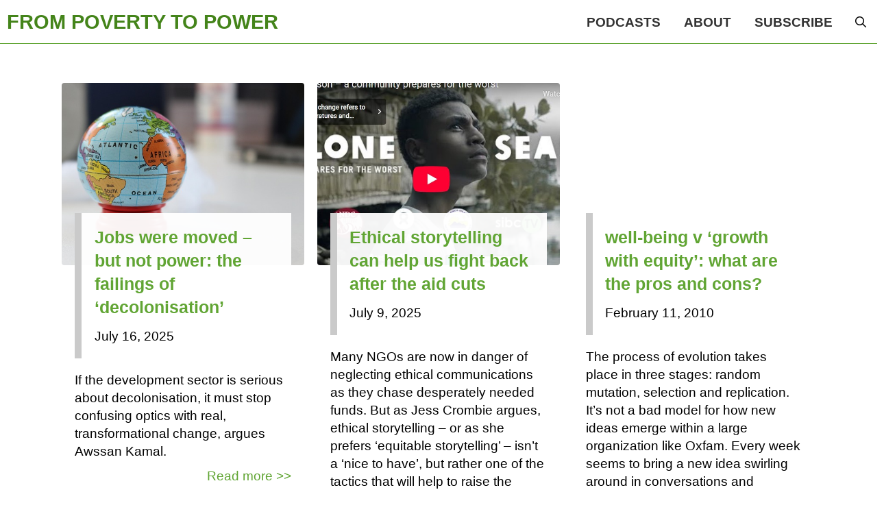

--- FILE ---
content_type: text/html; charset=UTF-8
request_url: https://frompoverty.oxfam.org.uk/tag/equity/
body_size: 75145
content:
<!DOCTYPE html>
<html class="no-js" lang="en-GB">
<head>
<meta charset="UTF-8">
<meta name="viewport" content="width=device-width, initial-scale=1.0">
<link rel="pingback" href="https://frompoverty.oxfam.org.uk/xmlrpc.php">
<title>equity | From Poverty to Power</title>
<meta name='robots' content='max-image-preview:large' />
	<style>img:is([sizes="auto" i], [sizes^="auto," i]) { contain-intrinsic-size: 3000px 1500px }</style>
	<link rel="alternate" type="application/rss+xml" title="From Poverty to Power &raquo; Feed" href="https://frompoverty.oxfam.org.uk/feed/" />
<link rel="alternate" type="application/rss+xml" title="From Poverty to Power &raquo; Comments Feed" href="https://frompoverty.oxfam.org.uk/comments/feed/" />
<link rel="alternate" type="application/rss+xml" title="From Poverty to Power &raquo; equity Tag Feed" href="https://frompoverty.oxfam.org.uk/tag/equity/feed/" />
<script type="text/javascript">
/* <![CDATA[ */
window._wpemojiSettings = {"baseUrl":"https:\/\/s.w.org\/images\/core\/emoji\/16.0.1\/72x72\/","ext":".png","svgUrl":"https:\/\/s.w.org\/images\/core\/emoji\/16.0.1\/svg\/","svgExt":".svg","source":{"concatemoji":"https:\/\/frompoverty.oxfam.org.uk\/wp-includes\/js\/wp-emoji-release.min.js?ver=f595371340da818d724901a3de26565b"}};
/*! This file is auto-generated */
!function(s,n){var o,i,e;function c(e){try{var t={supportTests:e,timestamp:(new Date).valueOf()};sessionStorage.setItem(o,JSON.stringify(t))}catch(e){}}function p(e,t,n){e.clearRect(0,0,e.canvas.width,e.canvas.height),e.fillText(t,0,0);var t=new Uint32Array(e.getImageData(0,0,e.canvas.width,e.canvas.height).data),a=(e.clearRect(0,0,e.canvas.width,e.canvas.height),e.fillText(n,0,0),new Uint32Array(e.getImageData(0,0,e.canvas.width,e.canvas.height).data));return t.every(function(e,t){return e===a[t]})}function u(e,t){e.clearRect(0,0,e.canvas.width,e.canvas.height),e.fillText(t,0,0);for(var n=e.getImageData(16,16,1,1),a=0;a<n.data.length;a++)if(0!==n.data[a])return!1;return!0}function f(e,t,n,a){switch(t){case"flag":return n(e,"\ud83c\udff3\ufe0f\u200d\u26a7\ufe0f","\ud83c\udff3\ufe0f\u200b\u26a7\ufe0f")?!1:!n(e,"\ud83c\udde8\ud83c\uddf6","\ud83c\udde8\u200b\ud83c\uddf6")&&!n(e,"\ud83c\udff4\udb40\udc67\udb40\udc62\udb40\udc65\udb40\udc6e\udb40\udc67\udb40\udc7f","\ud83c\udff4\u200b\udb40\udc67\u200b\udb40\udc62\u200b\udb40\udc65\u200b\udb40\udc6e\u200b\udb40\udc67\u200b\udb40\udc7f");case"emoji":return!a(e,"\ud83e\udedf")}return!1}function g(e,t,n,a){var r="undefined"!=typeof WorkerGlobalScope&&self instanceof WorkerGlobalScope?new OffscreenCanvas(300,150):s.createElement("canvas"),o=r.getContext("2d",{willReadFrequently:!0}),i=(o.textBaseline="top",o.font="600 32px Arial",{});return e.forEach(function(e){i[e]=t(o,e,n,a)}),i}function t(e){var t=s.createElement("script");t.src=e,t.defer=!0,s.head.appendChild(t)}"undefined"!=typeof Promise&&(o="wpEmojiSettingsSupports",i=["flag","emoji"],n.supports={everything:!0,everythingExceptFlag:!0},e=new Promise(function(e){s.addEventListener("DOMContentLoaded",e,{once:!0})}),new Promise(function(t){var n=function(){try{var e=JSON.parse(sessionStorage.getItem(o));if("object"==typeof e&&"number"==typeof e.timestamp&&(new Date).valueOf()<e.timestamp+604800&&"object"==typeof e.supportTests)return e.supportTests}catch(e){}return null}();if(!n){if("undefined"!=typeof Worker&&"undefined"!=typeof OffscreenCanvas&&"undefined"!=typeof URL&&URL.createObjectURL&&"undefined"!=typeof Blob)try{var e="postMessage("+g.toString()+"("+[JSON.stringify(i),f.toString(),p.toString(),u.toString()].join(",")+"));",a=new Blob([e],{type:"text/javascript"}),r=new Worker(URL.createObjectURL(a),{name:"wpTestEmojiSupports"});return void(r.onmessage=function(e){c(n=e.data),r.terminate(),t(n)})}catch(e){}c(n=g(i,f,p,u))}t(n)}).then(function(e){for(var t in e)n.supports[t]=e[t],n.supports.everything=n.supports.everything&&n.supports[t],"flag"!==t&&(n.supports.everythingExceptFlag=n.supports.everythingExceptFlag&&n.supports[t]);n.supports.everythingExceptFlag=n.supports.everythingExceptFlag&&!n.supports.flag,n.DOMReady=!1,n.readyCallback=function(){n.DOMReady=!0}}).then(function(){return e}).then(function(){var e;n.supports.everything||(n.readyCallback(),(e=n.source||{}).concatemoji?t(e.concatemoji):e.wpemoji&&e.twemoji&&(t(e.twemoji),t(e.wpemoji)))}))}((window,document),window._wpemojiSettings);
/* ]]> */
</script>
<link rel='stylesheet' id='sgr-css' href='https://frompoverty.oxfam.org.uk/wp-content/plugins/simple-google-recaptcha/sgr.css?ver=1664442425' type='text/css' media='all' />
<style id='wp-emoji-styles-inline-css' type='text/css'>

	img.wp-smiley, img.emoji {
		display: inline !important;
		border: none !important;
		box-shadow: none !important;
		height: 1em !important;
		width: 1em !important;
		margin: 0 0.07em !important;
		vertical-align: -0.1em !important;
		background: none !important;
		padding: 0 !important;
	}
</style>
<link rel='stylesheet' id='wp-block-library-css' href='https://frompoverty.oxfam.org.uk/wp-includes/css/dist/block-library/style.min.css?ver=f595371340da818d724901a3de26565b' type='text/css' media='all' />
<style id='wp-block-library-theme-inline-css' type='text/css'>
.wp-block-audio :where(figcaption){color:#555;font-size:13px;text-align:center}.is-dark-theme .wp-block-audio :where(figcaption){color:#ffffffa6}.wp-block-audio{margin:0 0 1em}.wp-block-code{border:1px solid #ccc;border-radius:4px;font-family:Menlo,Consolas,monaco,monospace;padding:.8em 1em}.wp-block-embed :where(figcaption){color:#555;font-size:13px;text-align:center}.is-dark-theme .wp-block-embed :where(figcaption){color:#ffffffa6}.wp-block-embed{margin:0 0 1em}.blocks-gallery-caption{color:#555;font-size:13px;text-align:center}.is-dark-theme .blocks-gallery-caption{color:#ffffffa6}:root :where(.wp-block-image figcaption){color:#555;font-size:13px;text-align:center}.is-dark-theme :root :where(.wp-block-image figcaption){color:#ffffffa6}.wp-block-image{margin:0 0 1em}.wp-block-pullquote{border-bottom:4px solid;border-top:4px solid;color:currentColor;margin-bottom:1.75em}.wp-block-pullquote cite,.wp-block-pullquote footer,.wp-block-pullquote__citation{color:currentColor;font-size:.8125em;font-style:normal;text-transform:uppercase}.wp-block-quote{border-left:.25em solid;margin:0 0 1.75em;padding-left:1em}.wp-block-quote cite,.wp-block-quote footer{color:currentColor;font-size:.8125em;font-style:normal;position:relative}.wp-block-quote:where(.has-text-align-right){border-left:none;border-right:.25em solid;padding-left:0;padding-right:1em}.wp-block-quote:where(.has-text-align-center){border:none;padding-left:0}.wp-block-quote.is-large,.wp-block-quote.is-style-large,.wp-block-quote:where(.is-style-plain){border:none}.wp-block-search .wp-block-search__label{font-weight:700}.wp-block-search__button{border:1px solid #ccc;padding:.375em .625em}:where(.wp-block-group.has-background){padding:1.25em 2.375em}.wp-block-separator.has-css-opacity{opacity:.4}.wp-block-separator{border:none;border-bottom:2px solid;margin-left:auto;margin-right:auto}.wp-block-separator.has-alpha-channel-opacity{opacity:1}.wp-block-separator:not(.is-style-wide):not(.is-style-dots){width:100px}.wp-block-separator.has-background:not(.is-style-dots){border-bottom:none;height:1px}.wp-block-separator.has-background:not(.is-style-wide):not(.is-style-dots){height:2px}.wp-block-table{margin:0 0 1em}.wp-block-table td,.wp-block-table th{word-break:normal}.wp-block-table :where(figcaption){color:#555;font-size:13px;text-align:center}.is-dark-theme .wp-block-table :where(figcaption){color:#ffffffa6}.wp-block-video :where(figcaption){color:#555;font-size:13px;text-align:center}.is-dark-theme .wp-block-video :where(figcaption){color:#ffffffa6}.wp-block-video{margin:0 0 1em}:root :where(.wp-block-template-part.has-background){margin-bottom:0;margin-top:0;padding:1.25em 2.375em}
</style>
<style id='classic-theme-styles-inline-css' type='text/css'>
/*! This file is auto-generated */
.wp-block-button__link{color:#fff;background-color:#32373c;border-radius:9999px;box-shadow:none;text-decoration:none;padding:calc(.667em + 2px) calc(1.333em + 2px);font-size:1.125em}.wp-block-file__button{background:#32373c;color:#fff;text-decoration:none}
</style>
<style id='global-styles-inline-css' type='text/css'>
:root{--wp--preset--aspect-ratio--square: 1;--wp--preset--aspect-ratio--4-3: 4/3;--wp--preset--aspect-ratio--3-4: 3/4;--wp--preset--aspect-ratio--3-2: 3/2;--wp--preset--aspect-ratio--2-3: 2/3;--wp--preset--aspect-ratio--16-9: 16/9;--wp--preset--aspect-ratio--9-16: 9/16;--wp--preset--color--black: #000000;--wp--preset--color--cyan-bluish-gray: #abb8c3;--wp--preset--color--white: #ffffff;--wp--preset--color--pale-pink: #f78da7;--wp--preset--color--vivid-red: #cf2e2e;--wp--preset--color--luminous-vivid-orange: #ff6900;--wp--preset--color--luminous-vivid-amber: #fcb900;--wp--preset--color--light-green-cyan: #7bdcb5;--wp--preset--color--vivid-green-cyan: #00d084;--wp--preset--color--pale-cyan-blue: #8ed1fc;--wp--preset--color--vivid-cyan-blue: #0693e3;--wp--preset--color--vivid-purple: #9b51e0;--wp--preset--gradient--vivid-cyan-blue-to-vivid-purple: linear-gradient(135deg,rgba(6,147,227,1) 0%,rgb(155,81,224) 100%);--wp--preset--gradient--light-green-cyan-to-vivid-green-cyan: linear-gradient(135deg,rgb(122,220,180) 0%,rgb(0,208,130) 100%);--wp--preset--gradient--luminous-vivid-amber-to-luminous-vivid-orange: linear-gradient(135deg,rgba(252,185,0,1) 0%,rgba(255,105,0,1) 100%);--wp--preset--gradient--luminous-vivid-orange-to-vivid-red: linear-gradient(135deg,rgba(255,105,0,1) 0%,rgb(207,46,46) 100%);--wp--preset--gradient--very-light-gray-to-cyan-bluish-gray: linear-gradient(135deg,rgb(238,238,238) 0%,rgb(169,184,195) 100%);--wp--preset--gradient--cool-to-warm-spectrum: linear-gradient(135deg,rgb(74,234,220) 0%,rgb(151,120,209) 20%,rgb(207,42,186) 40%,rgb(238,44,130) 60%,rgb(251,105,98) 80%,rgb(254,248,76) 100%);--wp--preset--gradient--blush-light-purple: linear-gradient(135deg,rgb(255,206,236) 0%,rgb(152,150,240) 100%);--wp--preset--gradient--blush-bordeaux: linear-gradient(135deg,rgb(254,205,165) 0%,rgb(254,45,45) 50%,rgb(107,0,62) 100%);--wp--preset--gradient--luminous-dusk: linear-gradient(135deg,rgb(255,203,112) 0%,rgb(199,81,192) 50%,rgb(65,88,208) 100%);--wp--preset--gradient--pale-ocean: linear-gradient(135deg,rgb(255,245,203) 0%,rgb(182,227,212) 50%,rgb(51,167,181) 100%);--wp--preset--gradient--electric-grass: linear-gradient(135deg,rgb(202,248,128) 0%,rgb(113,206,126) 100%);--wp--preset--gradient--midnight: linear-gradient(135deg,rgb(2,3,129) 0%,rgb(40,116,252) 100%);--wp--preset--font-size--small: 13px;--wp--preset--font-size--medium: 20px;--wp--preset--font-size--large: 36px;--wp--preset--font-size--x-large: 42px;--wp--preset--spacing--20: 0.44rem;--wp--preset--spacing--30: 0.67rem;--wp--preset--spacing--40: 1rem;--wp--preset--spacing--50: 1.5rem;--wp--preset--spacing--60: 2.25rem;--wp--preset--spacing--70: 3.38rem;--wp--preset--spacing--80: 5.06rem;--wp--preset--shadow--natural: 6px 6px 9px rgba(0, 0, 0, 0.2);--wp--preset--shadow--deep: 12px 12px 50px rgba(0, 0, 0, 0.4);--wp--preset--shadow--sharp: 6px 6px 0px rgba(0, 0, 0, 0.2);--wp--preset--shadow--outlined: 6px 6px 0px -3px rgba(255, 255, 255, 1), 6px 6px rgba(0, 0, 0, 1);--wp--preset--shadow--crisp: 6px 6px 0px rgba(0, 0, 0, 1);}:where(.is-layout-flex){gap: 0.5em;}:where(.is-layout-grid){gap: 0.5em;}body .is-layout-flex{display: flex;}.is-layout-flex{flex-wrap: wrap;align-items: center;}.is-layout-flex > :is(*, div){margin: 0;}body .is-layout-grid{display: grid;}.is-layout-grid > :is(*, div){margin: 0;}:where(.wp-block-columns.is-layout-flex){gap: 2em;}:where(.wp-block-columns.is-layout-grid){gap: 2em;}:where(.wp-block-post-template.is-layout-flex){gap: 1.25em;}:where(.wp-block-post-template.is-layout-grid){gap: 1.25em;}.has-black-color{color: var(--wp--preset--color--black) !important;}.has-cyan-bluish-gray-color{color: var(--wp--preset--color--cyan-bluish-gray) !important;}.has-white-color{color: var(--wp--preset--color--white) !important;}.has-pale-pink-color{color: var(--wp--preset--color--pale-pink) !important;}.has-vivid-red-color{color: var(--wp--preset--color--vivid-red) !important;}.has-luminous-vivid-orange-color{color: var(--wp--preset--color--luminous-vivid-orange) !important;}.has-luminous-vivid-amber-color{color: var(--wp--preset--color--luminous-vivid-amber) !important;}.has-light-green-cyan-color{color: var(--wp--preset--color--light-green-cyan) !important;}.has-vivid-green-cyan-color{color: var(--wp--preset--color--vivid-green-cyan) !important;}.has-pale-cyan-blue-color{color: var(--wp--preset--color--pale-cyan-blue) !important;}.has-vivid-cyan-blue-color{color: var(--wp--preset--color--vivid-cyan-blue) !important;}.has-vivid-purple-color{color: var(--wp--preset--color--vivid-purple) !important;}.has-black-background-color{background-color: var(--wp--preset--color--black) !important;}.has-cyan-bluish-gray-background-color{background-color: var(--wp--preset--color--cyan-bluish-gray) !important;}.has-white-background-color{background-color: var(--wp--preset--color--white) !important;}.has-pale-pink-background-color{background-color: var(--wp--preset--color--pale-pink) !important;}.has-vivid-red-background-color{background-color: var(--wp--preset--color--vivid-red) !important;}.has-luminous-vivid-orange-background-color{background-color: var(--wp--preset--color--luminous-vivid-orange) !important;}.has-luminous-vivid-amber-background-color{background-color: var(--wp--preset--color--luminous-vivid-amber) !important;}.has-light-green-cyan-background-color{background-color: var(--wp--preset--color--light-green-cyan) !important;}.has-vivid-green-cyan-background-color{background-color: var(--wp--preset--color--vivid-green-cyan) !important;}.has-pale-cyan-blue-background-color{background-color: var(--wp--preset--color--pale-cyan-blue) !important;}.has-vivid-cyan-blue-background-color{background-color: var(--wp--preset--color--vivid-cyan-blue) !important;}.has-vivid-purple-background-color{background-color: var(--wp--preset--color--vivid-purple) !important;}.has-black-border-color{border-color: var(--wp--preset--color--black) !important;}.has-cyan-bluish-gray-border-color{border-color: var(--wp--preset--color--cyan-bluish-gray) !important;}.has-white-border-color{border-color: var(--wp--preset--color--white) !important;}.has-pale-pink-border-color{border-color: var(--wp--preset--color--pale-pink) !important;}.has-vivid-red-border-color{border-color: var(--wp--preset--color--vivid-red) !important;}.has-luminous-vivid-orange-border-color{border-color: var(--wp--preset--color--luminous-vivid-orange) !important;}.has-luminous-vivid-amber-border-color{border-color: var(--wp--preset--color--luminous-vivid-amber) !important;}.has-light-green-cyan-border-color{border-color: var(--wp--preset--color--light-green-cyan) !important;}.has-vivid-green-cyan-border-color{border-color: var(--wp--preset--color--vivid-green-cyan) !important;}.has-pale-cyan-blue-border-color{border-color: var(--wp--preset--color--pale-cyan-blue) !important;}.has-vivid-cyan-blue-border-color{border-color: var(--wp--preset--color--vivid-cyan-blue) !important;}.has-vivid-purple-border-color{border-color: var(--wp--preset--color--vivid-purple) !important;}.has-vivid-cyan-blue-to-vivid-purple-gradient-background{background: var(--wp--preset--gradient--vivid-cyan-blue-to-vivid-purple) !important;}.has-light-green-cyan-to-vivid-green-cyan-gradient-background{background: var(--wp--preset--gradient--light-green-cyan-to-vivid-green-cyan) !important;}.has-luminous-vivid-amber-to-luminous-vivid-orange-gradient-background{background: var(--wp--preset--gradient--luminous-vivid-amber-to-luminous-vivid-orange) !important;}.has-luminous-vivid-orange-to-vivid-red-gradient-background{background: var(--wp--preset--gradient--luminous-vivid-orange-to-vivid-red) !important;}.has-very-light-gray-to-cyan-bluish-gray-gradient-background{background: var(--wp--preset--gradient--very-light-gray-to-cyan-bluish-gray) !important;}.has-cool-to-warm-spectrum-gradient-background{background: var(--wp--preset--gradient--cool-to-warm-spectrum) !important;}.has-blush-light-purple-gradient-background{background: var(--wp--preset--gradient--blush-light-purple) !important;}.has-blush-bordeaux-gradient-background{background: var(--wp--preset--gradient--blush-bordeaux) !important;}.has-luminous-dusk-gradient-background{background: var(--wp--preset--gradient--luminous-dusk) !important;}.has-pale-ocean-gradient-background{background: var(--wp--preset--gradient--pale-ocean) !important;}.has-electric-grass-gradient-background{background: var(--wp--preset--gradient--electric-grass) !important;}.has-midnight-gradient-background{background: var(--wp--preset--gradient--midnight) !important;}.has-small-font-size{font-size: var(--wp--preset--font-size--small) !important;}.has-medium-font-size{font-size: var(--wp--preset--font-size--medium) !important;}.has-large-font-size{font-size: var(--wp--preset--font-size--large) !important;}.has-x-large-font-size{font-size: var(--wp--preset--font-size--x-large) !important;}
:where(.wp-block-post-template.is-layout-flex){gap: 1.25em;}:where(.wp-block-post-template.is-layout-grid){gap: 1.25em;}
:where(.wp-block-columns.is-layout-flex){gap: 2em;}:where(.wp-block-columns.is-layout-grid){gap: 2em;}
:root :where(.wp-block-pullquote){font-size: 1.5em;line-height: 1.6;}
</style>
<link rel='stylesheet' id='yop-public-css' href='https://frompoverty.oxfam.org.uk/wp-content/plugins/yop-poll/public/assets/css/yop-poll-public-6.5.38.css?ver=f595371340da818d724901a3de26565b' type='text/css' media='all' />
<link rel='stylesheet' id='x-stack-css' href='https://frompoverty.oxfam.org.uk/wp-content/themes/pro/framework/dist/css/site/stacks/integrity-light.css?ver=6.6.10' type='text/css' media='all' />
<link rel='stylesheet' id='x-child-css' href='https://frompoverty.oxfam.org.uk/wp-content/themes/pro-child/style.css?ver=6.6.10' type='text/css' media='all' />
<style id='cs-inline-css' type='text/css'>
@media (min-width:1200px){.x-hide-xl{display:none !important;}}@media (min-width:979px) and (max-width:1199px){.x-hide-lg{display:none !important;}}@media (min-width:767px) and (max-width:978px){.x-hide-md{display:none !important;}}@media (min-width:480px) and (max-width:766px){.x-hide-sm{display:none !important;}}@media (max-width:479px){.x-hide-xs{display:none !important;}} a,h1 a:hover,h2 a:hover,h3 a:hover,h4 a:hover,h5 a:hover,h6 a:hover,.x-breadcrumb-wrap a:hover,.widget ul li a:hover,.widget ol li a:hover,.widget.widget_text ul li a,.widget.widget_text ol li a,.widget_nav_menu .current-menu-item > a,.x-accordion-heading .x-accordion-toggle:hover,.x-comment-author a:hover,.x-comment-time:hover,.x-recent-posts a:hover .h-recent-posts{color:#44841a;}a:hover,.widget.widget_text ul li a:hover,.widget.widget_text ol li a:hover,.x-twitter-widget ul li a:hover{color:#44841a;}.rev_slider_wrapper,a.x-img-thumbnail:hover,.x-slider-container.below,.page-template-template-blank-3-php .x-slider-container.above,.page-template-template-blank-6-php .x-slider-container.above{border-color:#44841a;}.entry-thumb:before,.x-pagination span.current,.woocommerce-pagination span[aria-current],.flex-direction-nav a,.flex-control-nav a:hover,.flex-control-nav a.flex-active,.mejs-time-current,.x-dropcap,.x-skill-bar .bar,.x-pricing-column.featured h2,.h-comments-title small,.x-entry-share .x-share:hover,.x-highlight,.x-recent-posts .x-recent-posts-img:after{background-color:#44841a;}.x-nav-tabs > .active > a,.x-nav-tabs > .active > a:hover{box-shadow:inset 0 3px 0 0 #44841a;}.x-main{width:calc(72% - 2.463055%);}.x-sidebar{width:calc(100% - 2.463055% - 72%);}.x-comment-author,.x-comment-time,.comment-form-author label,.comment-form-email label,.comment-form-url label,.comment-form-rating label,.comment-form-comment label,.widget_calendar #wp-calendar caption,.widget.widget_rss li .rsswidget{font-family:"Fira Sans Condensed",sans-serif;font-weight:600;}.p-landmark-sub,.p-meta,input,button,select,textarea{font-family:"Fira Sans Condensed",sans-serif;}.widget ul li a,.widget ol li a,.x-comment-time{color:#333;}.widget_text ol li a,.widget_text ul li a{color:#44841a;}.widget_text ol li a:hover,.widget_text ul li a:hover{color:#44841a;}.comment-form-author label,.comment-form-email label,.comment-form-url label,.comment-form-rating label,.comment-form-comment label,.widget_calendar #wp-calendar th,.p-landmark-sub strong,.widget_tag_cloud .tagcloud a:hover,.widget_tag_cloud .tagcloud a:active,.entry-footer a:hover,.entry-footer a:active,.x-breadcrumbs .current,.x-comment-author,.x-comment-author a{color:#272727;}.widget_calendar #wp-calendar th{border-color:#272727;}.h-feature-headline span i{background-color:#272727;}@media (max-width:978.98px){}html{font-size:19px;}@media (min-width:479px){html{font-size:19px;}}@media (min-width:766px){html{font-size:19px;}}@media (min-width:978px){html{font-size:19px;}}@media (min-width:1199px){html{font-size:19px;}}body{font-style:normal;font-weight:400;color:#333;background-color:#ffffff;}.w-b{font-weight:400 !important;}h1,h2,h3,h4,h5,h6,.h1,.h2,.h3,.h4,.h5,.h6,.x-text-headline{font-family:"Fira Sans Condensed",sans-serif;font-style:normal;font-weight:600;}h1,.h1{letter-spacing:-0.035em;}h2,.h2{letter-spacing:-0.035em;}h3,.h3{letter-spacing:-0.035em;}h4,.h4{letter-spacing:-0.035em;}h5,.h5{letter-spacing:-0.035em;}h6,.h6{letter-spacing:-0.035em;}.w-h{font-weight:600 !important;}.x-container.width{width:100%;}.x-container.max{max-width:1100px;}.x-bar-content.x-container.width{flex-basis:100%;}.x-main.full{float:none;clear:both;display:block;width:auto;}@media (max-width:978.98px){.x-main.full,.x-main.left,.x-main.right,.x-sidebar.left,.x-sidebar.right{float:none;display:block;width:auto !important;}}.entry-header,.entry-content{font-size:1rem;}body,input,button,select,textarea{font-family:"Fira Sans Condensed",sans-serif;}h1,h2,h3,h4,h5,h6,.h1,.h2,.h3,.h4,.h5,.h6,h1 a,h2 a,h3 a,h4 a,h5 a,h6 a,.h1 a,.h2 a,.h3 a,.h4 a,.h5 a,.h6 a,blockquote{color:#272727;}.cfc-h-tx{color:#272727 !important;}.cfc-h-bd{border-color:#272727 !important;}.cfc-h-bg{background-color:#272727 !important;}.cfc-b-tx{color:#333 !important;}.cfc-b-bd{border-color:#333 !important;}.cfc-b-bg{background-color:#333 !important;}.x-btn,.button,[type="submit"]{color:#3b3b3b;border-color:#44841a;background-color:#efefef;text-shadow:0 0.075em 0.075em rgba(0,0,0,0.5);border-radius:0.25em;padding:0.429em 1.143em 0.643em;font-size:14px;}.x-btn:hover,.button:hover,[type="submit"]:hover{color:#ffffff;border-color:#44841a;background-color:#44841a;text-shadow:0 0.075em 0.075em rgba(0,0,0,0.5);}.x-btn.x-btn-real,.x-btn.x-btn-real:hover{margin-bottom:0.25em;text-shadow:0 0.075em 0.075em rgba(0,0,0,0.65);}.x-btn.x-btn-real{box-shadow:0 0.25em 0 0 #a71000,0 4px 9px rgba(0,0,0,0.75);}.x-btn.x-btn-real:hover{box-shadow:0 0.25em 0 0 #a71000,0 4px 9px rgba(0,0,0,0.75);}.x-btn.x-btn-flat,.x-btn.x-btn-flat:hover{margin-bottom:0;text-shadow:0 0.075em 0.075em rgba(0,0,0,0.65);box-shadow:none;}.x-btn.x-btn-transparent,.x-btn.x-btn-transparent:hover{margin-bottom:0;border-width:3px;text-shadow:none;text-transform:uppercase;background-color:transparent;box-shadow:none;}.bg .mejs-container,.x-video .mejs-container{position:unset !important;} @font-face{font-family:'FontAwesomePro';font-style:normal;font-weight:900;font-display:block;src:url('https://frompoverty.oxfam.org.uk/wp-content/themes/pro/cornerstone/assets/fonts/fa-solid-900.woff2?ver=6.7.2') format('woff2'),url('https://frompoverty.oxfam.org.uk/wp-content/themes/pro/cornerstone/assets/fonts/fa-solid-900.ttf?ver=6.7.2') format('truetype');}[data-x-fa-pro-icon]{font-family:"FontAwesomePro" !important;}[data-x-fa-pro-icon]:before{content:attr(data-x-fa-pro-icon);}[data-x-icon],[data-x-icon-o],[data-x-icon-l],[data-x-icon-s],[data-x-icon-b],[data-x-icon-sr],[data-x-icon-ss],[data-x-icon-sl],[data-x-fa-pro-icon],[class*="cs-fa-"]{display:inline-flex;font-style:normal;font-weight:400;text-decoration:inherit;text-rendering:auto;-webkit-font-smoothing:antialiased;-moz-osx-font-smoothing:grayscale;}[data-x-icon].left,[data-x-icon-o].left,[data-x-icon-l].left,[data-x-icon-s].left,[data-x-icon-b].left,[data-x-icon-sr].left,[data-x-icon-ss].left,[data-x-icon-sl].left,[data-x-fa-pro-icon].left,[class*="cs-fa-"].left{margin-right:0.5em;}[data-x-icon].right,[data-x-icon-o].right,[data-x-icon-l].right,[data-x-icon-s].right,[data-x-icon-b].right,[data-x-icon-sr].right,[data-x-icon-ss].right,[data-x-icon-sl].right,[data-x-fa-pro-icon].right,[class*="cs-fa-"].right{margin-left:0.5em;}[data-x-icon]:before,[data-x-icon-o]:before,[data-x-icon-l]:before,[data-x-icon-s]:before,[data-x-icon-b]:before,[data-x-icon-sr]:before,[data-x-icon-ss]:before,[data-x-icon-sl]:before,[data-x-fa-pro-icon]:before,[class*="cs-fa-"]:before{line-height:1;}@font-face{font-family:'FontAwesome';font-style:normal;font-weight:900;font-display:block;src:url('https://frompoverty.oxfam.org.uk/wp-content/themes/pro/cornerstone/assets/fonts/fa-solid-900.woff2?ver=6.7.2') format('woff2'),url('https://frompoverty.oxfam.org.uk/wp-content/themes/pro/cornerstone/assets/fonts/fa-solid-900.ttf?ver=6.7.2') format('truetype');}[data-x-icon],[data-x-icon-s],[data-x-icon][class*="cs-fa-"]{font-family:"FontAwesome" !important;font-weight:900;}[data-x-icon]:before,[data-x-icon][class*="cs-fa-"]:before{content:attr(data-x-icon);}[data-x-icon-s]:before{content:attr(data-x-icon-s);}@font-face{font-family:'FontAwesomeRegular';font-style:normal;font-weight:400;font-display:block;src:url('https://frompoverty.oxfam.org.uk/wp-content/themes/pro/cornerstone/assets/fonts/fa-regular-400.woff2?ver=6.7.2') format('woff2'),url('https://frompoverty.oxfam.org.uk/wp-content/themes/pro/cornerstone/assets/fonts/fa-regular-400.ttf?ver=6.7.2') format('truetype');}@font-face{font-family:'FontAwesomePro';font-style:normal;font-weight:400;font-display:block;src:url('https://frompoverty.oxfam.org.uk/wp-content/themes/pro/cornerstone/assets/fonts/fa-regular-400.woff2?ver=6.7.2') format('woff2'),url('https://frompoverty.oxfam.org.uk/wp-content/themes/pro/cornerstone/assets/fonts/fa-regular-400.ttf?ver=6.7.2') format('truetype');}[data-x-icon-o]{font-family:"FontAwesomeRegular" !important;}[data-x-icon-o]:before{content:attr(data-x-icon-o);}@font-face{font-family:'FontAwesomeLight';font-style:normal;font-weight:300;font-display:block;src:url('https://frompoverty.oxfam.org.uk/wp-content/themes/pro/cornerstone/assets/fonts/fa-light-300.woff2?ver=6.7.2') format('woff2'),url('https://frompoverty.oxfam.org.uk/wp-content/themes/pro/cornerstone/assets/fonts/fa-light-300.ttf?ver=6.7.2') format('truetype');}@font-face{font-family:'FontAwesomePro';font-style:normal;font-weight:300;font-display:block;src:url('https://frompoverty.oxfam.org.uk/wp-content/themes/pro/cornerstone/assets/fonts/fa-light-300.woff2?ver=6.7.2') format('woff2'),url('https://frompoverty.oxfam.org.uk/wp-content/themes/pro/cornerstone/assets/fonts/fa-light-300.ttf?ver=6.7.2') format('truetype');}[data-x-icon-l]{font-family:"FontAwesomeLight" !important;font-weight:300;}[data-x-icon-l]:before{content:attr(data-x-icon-l);}@font-face{font-family:'FontAwesomeBrands';font-style:normal;font-weight:normal;font-display:block;src:url('https://frompoverty.oxfam.org.uk/wp-content/themes/pro/cornerstone/assets/fonts/fa-brands-400.woff2?ver=6.7.2') format('woff2'),url('https://frompoverty.oxfam.org.uk/wp-content/themes/pro/cornerstone/assets/fonts/fa-brands-400.ttf?ver=6.7.2') format('truetype');}[data-x-icon-b]{font-family:"FontAwesomeBrands" !important;}[data-x-icon-b]:before{content:attr(data-x-icon-b);}.widget.widget_rss li .rsswidget:before{content:"\f35d";padding-right:0.4em;font-family:"FontAwesome";} .mqod-0.x-section{margin-top:0px;margin-right:0px;margin-bottom:0px;margin-left:0px;border-top-width:0;border-right-width:0;border-bottom-width:0;border-left-width:0;padding-top:0px;padding-right:0px;padding-bottom:0px;padding-left:0px;background-color:#ffffff;z-index:1;}:where(body:not(.tco-disable-effects)) .mqod-1:hover,:where(body:not(.tco-disable-effects)) [data-x-effect-provider*="effects"]:hover .mqod-1{opacity:1;transform:translate(0px,-4px);}.mqod-2.x-row{z-index:auto;margin-right:auto;margin-left:auto;border-top-width:0;border-right-width:0;border-bottom-width:0;border-left-width:0;padding-top:1px;padding-right:1px;padding-bottom:1px;padding-left:1px;font-size:1em;}.mqod-2 > .x-row-inner{flex-direction:row;justify-content:flex-start;align-items:stretch;align-content:stretch;margin-right:calc(((1rem / 2) + 1px) * -1);margin-left:calc(((1rem / 2) + 1px) * -1);}.mqod-2 > .x-row-inner > *{margin-right:calc(1rem / 2);margin-left:calc(1rem / 2);}.mqod-3.x-row{margin-top:3rem;margin-bottom:4rem;}.mqod-3 > .x-row-inner{margin-top:calc(((65px / 2) + 1px) * -1);margin-bottom:calc(((65px / 2) + 1px) * -1);}.mqod-3 > .x-row-inner > *{margin-top:calc(65px / 2);margin-bottom:calc(65px / 2);}.mqod-4 > .x-row-inner{margin-top:calc(((1rem / 2) + 1px) * -1);margin-bottom:calc(((1rem / 2) + 1px) * -1);}.mqod-4 > .x-row-inner > *{flex-grow:1;margin-top:calc(1rem / 2);margin-bottom:calc(1rem / 2);}.mqod-5{--gap:1rem;}.mqod-6 > .x-row-inner > *:nth-child(3n - 0) {flex-basis:calc(33.33% - clamp(0px,var(--gap),9999px));}.mqod-6 > .x-row-inner > *:nth-child(3n - 1) {flex-basis:calc(33.33% - clamp(0px,var(--gap),9999px));}.mqod-6 > .x-row-inner > *:nth-child(3n - 2) {flex-basis:calc(33.33% - clamp(0px,var(--gap),9999px));}.mqod-7 > .x-row-inner > *:nth-child(1n - 0) {flex-basis:calc(100% - clamp(0px,var(--gap),9999px));}.mqod-8.x-col{z-index:1;border-top-width:0;border-right-width:0;border-bottom-width:0;border-left-width:0;font-size:1em;}.mqod-9{overflow-x:hidden;overflow-y:hidden;display:flex;flex-direction:column;justify-content:flex-start;align-items:flex-end;flex-wrap:wrap;align-content:flex-end;height:14rem;max-height:400px;border-top-left-radius:4px;border-top-right-radius:4px;border-bottom-right-radius:4px;border-bottom-left-radius:4px;background-color:#ffffff;}.mqod-a{flex-grow:0;flex-shrink:1;flex-basis:auto;font-size:1em;}.mqod-b{border-top-width:0;border-right-width:0;border-bottom-width:0;border-left-width:0;}.mqod-c{margin-top:-4rem;margin-bottom:0px;padding-top:0px;padding-bottom:0px;}.mqod-d{margin-right:0px;margin-left:0px;padding-right:1rem;padding-left:1rem;}.mqod-e{margin-top:0px;margin-bottom:1rem;border-top-width:0px;border-right-width:0px;border-bottom-width:0px;border-left-width:0.5rem;border-top-style:solid;border-right-style:solid;border-bottom-style:solid;border-left-style:solid;border-top-color:transparent;border-right-color:transparent;border-bottom-color:transparent;border-left-color:#cacaca;padding-top:1rem;padding-bottom:1rem;background-color:rgba(255,255,255,0.95);}.mqod-e:hover,.mqod-e[class*="active"],[data-x-effect-provider*="colors"]:hover .mqod-e{border-top-color:undefined;border-right-color:undefined;border-bottom-color:undefined;border-left-color:undefined;}.mqod-f.x-image{font-size:1em;width:100%;border-top-width:0;border-right-width:0;border-bottom-width:0;border-left-width:0;}.mqod-f.x-image img{width:100%;object-fit:cover;}.mqod-f.x-image,.mqod-f.x-image img{height:14rem;}.mqod-g.x-text{margin-top:0em;margin-right:0em;margin-bottom:0.5em;margin-left:0em;border-top-width:0;border-right-width:0;border-bottom-width:0;border-left-width:0;font-size:1.3rem;}.mqod-g.x-text .x-text-content-text-primary{font-family:inherit;font-size:1em;font-style:normal;font-weight:inherit;line-height:1.4;letter-spacing:0em;text-transform:none;color:#61a534;}.mqod-i.x-text{border-top-width:0;border-right-width:0;border-bottom-width:0;border-left-width:0;font-family:inherit;font-size:1em;font-style:normal;font-weight:inherit;line-height:1.4;letter-spacing:0em;text-transform:none;}.mqod-i.x-text > :first-child{margin-top:0;}.mqod-i.x-text > :last-child{margin-bottom:0;}.mqod-j.x-text{color:rgba(0,0,0,1);}.mqod-k.x-text{margin-top:0rem;margin-right:0rem;margin-bottom:0.5rem;margin-left:0rem;}.mqod-l.x-text{text-align:right;color:#61a534;}.mqod-m{border-top-width:0;border-right-width:0;border-bottom-width:0;border-left-width:0;}.mqod-m .x-paginate-inner{justify-content:center;margin-right:calc(6px * -1);margin-bottom:calc(6px * -1);}.mqod-m .x-paginate-inner > *{min-width:3em;min-height:3em;margin-right:6px;margin-bottom:6px;border-top-width:0;border-right-width:0;border-bottom-width:0;border-left-width:0;border-top-left-radius:100em;border-top-right-radius:100em;border-bottom-right-radius:100em;border-bottom-left-radius:100em;padding-top:0.8em;padding-right:1em;padding-bottom:0.8em;padding-left:1em;font-family:inherit;font-size:1em;font-weight:inherit;color:rgba(0,0,0,1);background-color:rgba(0,0,0,0.075);box-shadow:none;}.mqod-m .x-paginate-inner > a:hover{border-top-left-radius:100em;border-top-right-radius:100em;border-bottom-right-radius:100em;border-bottom-left-radius:100em;background-color:rgba(0,0,0,0.15);box-shadow:0px 0px 0px 2px rgba(0,0,0,0.15);}.mqod-m .x-paginate-inner > .current{color:rgba(0,0,0,1);border-top-color:transparent;border-right-color:transparent;border-bottom-color:transparent;border-left-color:transparent;background-color:rgba(0,0,0,0.3);box-shadow:none;}@media screen and (max-width:978px){.mqod-6 > .x-row-inner > *:nth-child(1n - 0) {flex-basis:calc(100% - clamp(0px,var(--gap),9999px));}}@media screen and (max-width:766px){.mqod-7 > .x-row-inner > *:nth-child(2n - 0) {flex-basis:calc(50% - clamp(0px,var(--gap),9999px));}.mqod-7 > .x-row-inner > *:nth-child(2n - 1) {flex-basis:calc(50% - clamp(0px,var(--gap),9999px));}}@media screen and (max-width:479px){.mqod-6 > .x-row-inner > *:nth-child(1n - 0) {flex-basis:calc(100% - clamp(0px,var(--gap),9999px));}.mqod-7 > .x-row-inner > *:nth-child(1n - 0) {flex-basis:calc(100% - clamp(0px,var(--gap),9999px));}}  .mqo8-0.x-bar{height:4em;border-top-width:0px;border-right-width:0px;border-bottom-width:1px;border-left-width:0px;border-top-style:none;border-right-style:none;border-bottom-style:solid;border-left-style:none;border-top-color:transparent;border-right-color:transparent;border-bottom-color:#61a534;border-left-color:transparent;font-size:16px;background-color:#ffffff;z-index:9999;}.mqo8-0 .x-bar-content{display:flex;flex-direction:row;justify-content:space-between;align-items:center;flex-grow:0;flex-shrink:1;flex-basis:100%;height:4em;}.mqo8-0.x-bar-outer-spacers:after,.mqo8-0.x-bar-outer-spacers:before{flex-basis:0em;width:0em!important;height:0em;}.mqo8-0.x-bar-space{font-size:16px;height:4em;}.mqo8-1.x-bar-container{display:flex;flex-direction:row;align-items:center;flex-basis:auto;border-top-width:0;border-right-width:0;border-bottom-width:0;border-left-width:0;font-size:1em;}.mqo8-2.x-bar-container{justify-content:flex-start;flex-grow:1;flex-shrink:0;z-index:1;}.mqo8-3.x-bar-container{justify-content:space-between;flex-grow:0;flex-shrink:1;z-index:auto;}.mqo8-4.x-anchor {width:3em;height:3em;}.mqo8-4.x-anchor .x-graphic {margin-top:5px;margin-right:5px;margin-bottom:5px;margin-left:5px;}.mqo8-4.x-anchor .x-graphic-icon {color:rgba(0,0,0,1);border-top-width:0;border-right-width:0;border-bottom-width:0;border-left-width:0;}.mqo8-4.x-anchor:hover .x-toggle,.mqo8-4.x-anchor[class*="active"] .x-toggle,[data-x-effect-provider*="colors"]:hover .mqo8-4.x-anchor .x-toggle {color:rgba(0,0,0,0.5);}.mqo8-4.x-anchor .x-toggle-burger {margin-right:0;margin-left:0;}.mqo8-5.x-anchor {border-top-width:0;border-right-width:0;border-bottom-width:0;border-left-width:0;font-size:1em;}.mqo8-5.x-anchor .x-anchor-content {display:flex;flex-direction:row;align-items:center;}.mqo8-6.x-anchor {border-top-left-radius:100em;border-top-right-radius:100em;border-bottom-right-radius:100em;border-bottom-left-radius:100em;background-color:rgba(255,255,255,1);}.mqo8-6.x-anchor .x-graphic-icon {font-size:1.25em;width:auto;}.mqo8-6.x-anchor:hover .x-graphic-icon,.mqo8-6.x-anchor[class*="active"] .x-graphic-icon,[data-x-effect-provider*="colors"]:hover .mqo8-6.x-anchor .x-graphic-icon {color:rgba(0,0,0,0.5);}.mqo8-6.x-anchor .x-toggle {color:#61a534;}.mqo8-6.x-anchor .x-toggle-burger {width:4.5em;margin-top:1.7em;margin-bottom:1.7em;font-size:6px;}.mqo8-6.x-anchor .x-toggle-burger-bun-t {transform:translate3d(0,calc(1.7em * -1),0);}.mqo8-6.x-anchor .x-toggle-burger-bun-b {transform:translate3d(0,1.7em,0);}.mqo8-7.x-anchor .x-anchor-content {justify-content:center;}.mqo8-a.x-anchor {background-color:transparent;}.mqo8-a.x-anchor .x-anchor-text-primary {font-size:1rem;font-weight:700;text-transform:uppercase;color:#333;}.mqo8-a.x-anchor:hover .x-anchor-text-primary,.mqo8-a.x-anchor[class*="active"] .x-anchor-text-primary,[data-x-effect-provider*="colors"]:hover .mqo8-a.x-anchor .x-anchor-text-primary {color:#fff;}.mqo8-b.x-anchor .x-anchor-content {padding-top:0.75em;padding-right:0.75em;padding-bottom:0.75em;padding-left:0.75em;}.mqo8-b.x-anchor .x-anchor-text {margin-top:5px;margin-bottom:5px;}.mqo8-b.x-anchor .x-anchor-text-primary {font-family:inherit;font-style:normal;line-height:1;}.mqo8-b.x-anchor .x-anchor-sub-indicator {margin-top:5px;margin-right:5px;margin-bottom:5px;margin-left:5px;font-size:1em;color:rgba(0,0,0,1);}.mqo8-b.x-anchor:hover .x-anchor-sub-indicator,.mqo8-b.x-anchor[class*="active"] .x-anchor-sub-indicator,[data-x-effect-provider*="colors"]:hover .mqo8-b.x-anchor .x-anchor-sub-indicator {color:rgba(0,0,0,0.5);}.mqo8-c.x-anchor:hover,.mqo8-c.x-anchor[class*="active"],[data-x-effect-provider*="colors"]:hover .mqo8-c.x-anchor {background-color:#61a534;}.mqo8-d.x-anchor .x-anchor-text {margin-right:auto;}.mqo8-e.x-anchor .x-anchor-text {margin-left:0px;}.mqo8-f.x-anchor .x-anchor-text {margin-right:5px;}.mqo8-g.x-anchor .x-anchor-text {margin-left:5px;}.mqo8-h.x-anchor .x-anchor-content {justify-content:flex-start;}.mqo8-h.x-anchor .x-anchor-text-primary {font-size:1em;font-weight:inherit;color:rgba(0,0,0,1);}.mqo8-h.x-anchor:hover .x-anchor-text-primary,.mqo8-h.x-anchor[class*="active"] .x-anchor-text-primary,[data-x-effect-provider*="colors"]:hover .mqo8-h.x-anchor .x-anchor-text-primary {color:rgba(0,0,0,0.5);}.mqo8-i.x-anchor {min-height:62px;background-color:#fff;}.mqo8-i.x-anchor .x-graphic-icon {font-size:1em;width:1em;}.mqo8-i.x-anchor:hover .x-graphic-icon,.mqo8-i.x-anchor[class*="active"] .x-graphic-icon,[data-x-effect-provider*="colors"]:hover .mqo8-i.x-anchor .x-graphic-icon {color:#fff;}.mqo8-i.x-anchor .x-toggle {color:rgba(0,0,0,1);}.mqo8-i.x-anchor .x-toggle-burger {width:10em;margin-top:3em;margin-bottom:3em;font-size:2px;}.mqo8-i.x-anchor .x-toggle-burger-bun-t {transform:translate3d(0,calc(3em * -1),0);}.mqo8-i.x-anchor .x-toggle-burger-bun-b {transform:translate3d(0,3em,0);}.mqo8-j{font-size:16px;transition-duration:500ms;}.mqo8-j .x-off-canvas-bg{background-color:rgba(0,0,0,0.75);transition-duration:500ms;transition-timing-function:cubic-bezier(0.400,0.000,0.200,1.000);}.mqo8-j .x-off-canvas-close{width:calc(1em * 2);height:calc(1em * 2);font-size:1em;color:rgba(0,0,0,0.5);transition-duration:0.3s,500ms,500ms;transition-timing-function:ease-in-out,cubic-bezier(0.400,0.000,0.200,1.000),cubic-bezier(0.400,0.000,0.200,1.000);}.mqo8-j .x-off-canvas-close:focus,.mqo8-j .x-off-canvas-close:hover{color:rgba(0,0,0,1);}.mqo8-j .x-off-canvas-content{max-width:50.85em;padding-top:calc(1em * 2);padding-right:calc(1em * 2);padding-bottom:calc(1em * 2);padding-left:calc(1em * 2);border-top-width:0;border-right-width:0;border-bottom-width:0;border-left-width:0;background-color:rgba(255,255,255,1);box-shadow:0em 0em 2em 0em rgba(0,0,0,0.25);transition-duration:500ms;transition-timing-function:cubic-bezier(0.400,0.000,0.200,1.000);}.mqo8-k{font-size:1em;}.mqo8-l,.mqo8-l .x-anchor{transition-duration:300ms;transition-timing-function:cubic-bezier(0.400,0.000,0.200,1.000);}.mqo8-m{display:flex;flex-direction:row;justify-content:space-around;align-items:stretch;align-self:stretch;flex-grow:0;flex-shrink:0;flex-basis:auto;}.mqo8-m > li,.mqo8-m > li > a{flex-grow:0;flex-shrink:1;flex-basis:auto;}.mqo8-n.x-text{margin-top:0em;margin-right:0em;margin-bottom:0em;margin-left:0.5rem;border-top-width:0;border-right-width:0;border-bottom-width:0;border-left-width:0;font-family:inherit;font-size:1.3rem;font-style:normal;font-weight:700;line-height:1.4;letter-spacing:0em;text-transform:none;color:#61a534;}.mqo8-n.x-text > :first-child{margin-top:0;}.mqo8-n.x-text > :last-child{margin-bottom:0;}.mqo8-o .x-dropdown {width:14em;font-size:16px;border-top-width:0;border-right-width:0;border-bottom-width:0;border-left-width:0;background-color:rgb(255,255,255);box-shadow:0em 0.15em 2em 0em rgba(0,0,0,0.15);transition-duration:500ms,500ms,0s;transition-timing-function:cubic-bezier(0.400,0.000,0.200,1.000);}.mqo8-o .x-dropdown:not(.x-active) {transition-delay:0s,0s,500ms;}.mqo8-p {width:14em;font-size:20px;border-top-width:0;border-right-width:0;border-bottom-width:0;border-left-width:0;border-top-left-radius:4px;border-top-right-radius:4px;border-bottom-right-radius:4px;border-bottom-left-radius:4px;background-color:rgb(255,255,255);box-shadow:0em 0.15em 2em 0em rgba(0,0,0,0.15);transition-duration:500ms,500ms,0s;transition-timing-function:cubic-bezier(0.400,0.000,0.200,1.000);}.mqo8-p:not(.x-active) {transition-delay:0s,0s,500ms;}.mqo8-q{width:100%;max-width:none;height:auto;border-top-width:0;border-right-width:0;border-bottom-width:0;border-left-width:0;font-size:1em;}.mqo8-q .x-search-input{order:2;margin-top:0px;margin-right:0px;margin-bottom:0px;margin-left:0px;font-family:inherit;font-size:1em;font-style:normal;font-weight:inherit;line-height:1.3;color:rgba(0,0,0,0.5);}.mqo8-q.x-search-has-content .x-search-input{color:rgba(0,0,0,1);}.mqo8-q .x-search-btn-submit{order:1;width:1em;height:1em;margin-top:1em;margin-right:0.64em;margin-bottom:1em;margin-left:1em;border-top-width:0;border-right-width:0;border-bottom-width:0;border-left-width:0;font-size:1em;color:rgba(0,0,0,1);}.mqo8-q .x-search-btn-clear{order:3;width:1em;height:1em;margin-top:1em;margin-right:1em;margin-bottom:1em;margin-left:0.64em;border-top-width:0;border-right-width:0;border-bottom-width:0;border-left-width:0;color:rgba(0,0,0,0.5);font-size:1em;}.mqo8-q .x-search-btn-clear:focus,.mqo8-q .x-search-btn-clear:hover{color:rgb(0,0,0);} 
</style>
<script type="text/javascript" id="sgr-js-extra">
/* <![CDATA[ */
var sgr = {"sgr_site_key":"6Lc2DxEeAAAAANu79DsPUlEx52uGamYYbqNdd1pU"};
/* ]]> */
</script>
<script type="text/javascript" src="https://frompoverty.oxfam.org.uk/wp-content/plugins/simple-google-recaptcha/sgr.js?ver=1664442425" id="sgr-js"></script>
<script type="text/javascript" src="https://frompoverty.oxfam.org.uk/wp-includes/js/jquery/jquery.min.js?ver=3.7.1" id="jquery-core-js"></script>
<script type="text/javascript" src="https://frompoverty.oxfam.org.uk/wp-includes/js/jquery/jquery-migrate.min.js?ver=3.4.1" id="jquery-migrate-js"></script>
<script type="text/javascript" id="yop-public-js-extra">
/* <![CDATA[ */
var objectL10n = {"yopPollParams":{"urlParams":{"ajax":"https:\/\/frompoverty.oxfam.org.uk\/wp-admin\/admin-ajax.php","wpLogin":"https:\/\/frompoverty.oxfam.org.uk\/ox-login\/?redirect_to=https%3A%2F%2Ffrompoverty.oxfam.org.uk%2Fwp-admin%2Fadmin-ajax.php%3Faction%3Dyop_poll_record_wordpress_vote"},"apiParams":{"reCaptcha":{"siteKey":""},"reCaptchaV2Invisible":{"siteKey":""},"reCaptchaV3":{"siteKey":""},"hCaptcha":{"siteKey":""},"cloudflareTurnstile":{"siteKey":""}},"captchaParams":{"imgPath":"https:\/\/frompoverty.oxfam.org.uk\/wp-content\/plugins\/yop-poll\/public\/assets\/img\/","url":"https:\/\/frompoverty.oxfam.org.uk\/wp-content\/plugins\/yop-poll\/app.php","accessibilityAlt":"Sound icon","accessibilityTitle":"Accessibility option: listen to a question and answer it!","accessibilityDescription":"Type below the <strong>answer<\/strong> to what you hear. Numbers or words:","explanation":"Click or touch the <strong>ANSWER<\/strong>","refreshAlt":"Refresh\/reload icon","refreshTitle":"Refresh\/reload: get new images and accessibility option!"},"voteParams":{"invalidPoll":"Invalid Poll","noAnswersSelected":"No answer selected","minAnswersRequired":"At least {min_answers_allowed} answer(s) required","maxAnswersRequired":"A max of {max_answers_allowed} answer(s) accepted","noAnswerForOther":"No other answer entered","noValueForCustomField":"{custom_field_name} is required","tooManyCharsForCustomField":"Text for {custom_field_name} is too long","consentNotChecked":"You must agree to our terms and conditions","noCaptchaSelected":"Captcha is required","thankYou":"Thank you for your vote"},"resultsParams":{"singleVote":"vote","multipleVotes":"votes","singleAnswer":"answer","multipleAnswers":"answers"}}};
/* ]]> */
</script>
<script type="text/javascript" src="https://frompoverty.oxfam.org.uk/wp-content/plugins/yop-poll/public/assets/js/yop-poll-public-6.5.38.min.js?ver=f595371340da818d724901a3de26565b" id="yop-public-js"></script>
<!-- Google Tag Manager -->
<script>(function(w,d,s,l,i){w[l]=w[l]||[];w[l].push({'gtm.start':
new Date().getTime(),event:'gtm.js'});var f=d.getElementsByTagName(s)[0],
j=d.createElement(s),dl=l!='dataLayer'?'&l='+l:'';j.async=true;j.src=
'https://www.googletagmanager.com/gtm.js?id='+i+dl;f.parentNode.insertBefore(j,f);
})(window,document,'script','dataLayer','GTM-KGRL68N');</script>
<!-- End Google Tag Manager -->		<style type="text/css" id="wp-custom-css">
			/*** v8 ***/
/* Style hover effect on blog archives */

.archive-blog-title h4:hover, .archive-blog-read-more:hover  {
	text-decoration: underline;
}

/* Single page styling */

@media screen and (min-width: 90em) {
.alignleft, .wp-block-image .alignleft {
    margin-left: -10rem;
}
}

@media screen and (min-width: 40em){
h2 {
    font-size: 2.5rem;
	  margin-top: 0;
}
}

h2 {
    font-size: 1.6667rem;
	  margin-top: 0;
}


/* Logo text */
/* On smart phone */
div.x-bar-content div.x-text a {
    font-size: 1.0rem;
}

/* Devices with larger screens */
@media screen and (min-width: 40em){
div.x-bar-content div.x-text a {
    font-size: 1.5rem;
}
}

/* Fix a problem from 2022 rebuild - most imported posts are lacking featured images */

/* Hide all feature images on single post pages */
span.mqoi-3>img {
    display: none;   
}

/* Reveal those with filepaths */
span.mqoi-3>img[src^="http"] {
    display: block;
}

/* Hide all images on archive pages */
main.x-layout-archive img {
    display: none; 
}

/* Reveal those with filepaths */
main.x-layout-archive img[src^="http"] {
    display: block;
}

/* Blockquotes in posts */
main.x-layout-single article figure.wp-block-pullquote {
    border: none;
    margin: 0;
    padding: 0;
}

main.x-layout-single article blockquote p {
    font-size: 1.7rem; 
    color: #8a8a8a;
}

main.x-layout-single article blockquote {
    border: 0;
    border-left: 1px solid #cacaca;
    margin: 0;
    margin-top: 30px;
    margin-bottom: 40px;
    padding: 0;
    padding-left: 0.5em;
    padding-right: 0.5em;
}



/* Style form */

label {
    display: block;
    margin: 0;
    font-size: 120%;
    font-weight: 400;
    line-height: 1.8;
    color: #333;
}

.wpcf7 [type=text], .wpcf7 [type=email] {
	line-height: 2;
	height: 2.94792rem;
  margin: 0 0 1rem;
  padding: 0.5rem;
}

input[type=text], input[type=email], textarea{
	font-size: 18px;
}

input[type=submit] {
	font-size: 100%;
	padding: 0 6px 0 6px;
	text-shadow: none;
}

input[type=submit]:hover {
    background: #44841a;
    color: #fefefe;
}

/* Footer styling */

.x-colophon.top {
	border-top: none;
	box-shadow: none;
}

footer h4 {
	margin-top: 0;
	margin-bottom: 0.5em;
	font-size: 150%;
	line-height: 1;
	font-weight: 400;
}

.x-colophon #block-2.widget, .x-colophon #block-3.widget {
	margin-top: 0;
}

footer .widget ul li a {
	color: #44841a;
	text-decoration: underline;
}

footer .widget ul, footer .widget ul li, footer .widget ul li a {
	border: none;
}

.widget ul li {
	padding: 0;
	margin: 0;
	line-height: 1.6;
}

.widget_meta ul li a {
	padding: 0;
}

.widget_meta ul li a::before {
	display: none;
}

.x-colophon.bottom {
	font-size: 16px;
	color: #000;
}

/* Underline links */
.x-the-content a, .metaline a {
	text-decoration: underline;
	color: #44841a;
}

.mqoi-m.x-anchor .x-anchor-text-primary {
	color: #44841a;
}


/*** Comments ***/

/* Style comment reply title */


/* Comments heading */
main.x-layout-single article div.x-text-headline h2.x-text-content-text-primary {
    font-weight: 400;
}

/* Author names */
cite.x-comment-author {
    font-weight: 400;
    font-size: 1.1rem;
}

/* Comment time stamp */
a.x-comment-time time {
    font-weight: 400;
    font-size: 0.6rem;
    text-transform: none;
}

/* Reply to comment link */
a.comment-reply-link {
    font-weight: 400;
    font-size: 1rem;
}

/* Styling of the comment blocks */
li.comment article.comment {
    box-shadow: none;
    padding: 0;
    margin-bottom: 3.5em;
}

/* Reply heading */
h3#reply-title {
    font-weight: 400;
    font-size: 1.3rem;
    padding-top: 1em;
    padding-bottom: 0.5em;
}

/* The cancel link that's displayed when a user clicks reply to a comment */
h3#reply-title a {
    color: #44841a;
    font-size: 1rem;
    display: block;
    padding-top: 1em;
}

/* Form field labels on comment form */
form.comment-form label {
    font-weight: 400;
    font-size: 1.0rem;
}

p.form-submit {
    padding-bottom: 5em;
}


/*** YOP Polls ***/

/* box around polls */
div.basic-yop-poll-container {
    border-style: none !important;
    border-left-style: solid !important;
    border-color: #cacaca !important;
    border-width: 0.5rem !important;
    padding-left: 0.5em !important;
}

/* the question */
div.basic-yop-poll-container div.basic-question-title h5 {
    font-size: 1rem !important;
    font-weight: bold !important;
    letter-spacing: 0;
}

/* the options */
div.basic-yop-poll-container label.basic-answer-label span {
    letter-spacing: 0;
    font-size: 0.9rem !important;
}

/* Radio button for picking anwers */
div.basic-yop-poll-container input[type="radio"] {
    width: 1em;
    height: 1em;
    accent-color: #61a534;
}

/* vote button */
div#x-root div#x-site .x-section .x-row .basic-yop-poll-container .row .basic-form .basic-vote a.basic-vote-button {
    background-color: #61a534 !important;
    text-decoration: none;
    text-shadow: none;
    padding: 10px 15px !important;
    font-size: 1.1rem !important;
}

/* results bar colours */
div.progress-bar {
    background-color: #61a534 !important;
}

/* results answer text */
div.basic-answer-content span {
    font-size: 0.9rem !important;
}

/* Fix text size for number of votes */
span.basic-stats-votes span, span.basic-stats-answers span {
    font-size: 0.9rem !important;
}



		</style>
		<link rel="stylesheet" href="//fonts.googleapis.com/css?family=Fira+Sans+Condensed:400,400i,700,700i,600&#038;subset=latin,latin-ext&#038;display=auto" type="text/css" media="all" crossorigin="anonymous" data-x-google-fonts/></head>
<body class="archive tag tag-equity tag-1984 wp-theme-pro wp-child-theme-pro-child x-integrity x-integrity-light x-child-theme-active x-full-width-layout-active pro-v6_6_10">

  <!-- Google Tag Manager (noscript) -->
<noscript><iframe src="https://www.googletagmanager.com/ns.html?id=GTM-KGRL68N"
height="0" width="0" style="display:none;visibility:hidden"></iframe></noscript>
<!-- End Google Tag Manager (noscript) -->
  
  <div id="x-root" class="x-root">

    
    <div id="x-site" class="x-site site">

      <header class="x-masthead" role="banner">
        <div class="x-bar x-bar-top x-bar-h x-bar-relative x-bar-is-sticky x-bar-outer-spacers e34568-e1 mqo8-0" data-x-bar="{&quot;id&quot;:&quot;e34568-e1&quot;,&quot;region&quot;:&quot;top&quot;,&quot;height&quot;:&quot;4em&quot;,&quot;scrollOffset&quot;:true,&quot;triggerOffset&quot;:&quot;0&quot;,&quot;shrink&quot;:&quot;1&quot;,&quot;slideEnabled&quot;:true}"><div class="e34568-e1 x-bar-content"><div class="x-bar-container e34568-e2 mqo8-1 mqo8-2"><div class="x-anchor x-anchor-toggle has-graphic mqo8-4 mqo8-5 mqo8-6 mqo8-7 mqo8-8 e34568-e3 x-hide-lg x-hide-md x-hide-xl" tabindex="0" role="button" data-x-toggle="1" data-x-toggleable="e34568-e3" data-x-toggle-overlay="1" aria-controls="e34568-e3-off-canvas" aria-expanded="false" aria-haspopup="true" aria-label="Toggle Off Canvas Content"><div class="x-anchor-content"><span class="x-graphic" aria-hidden="true">
<span class="x-toggle x-toggle-burger x-graphic-child x-graphic-toggle" aria-hidden="true">

  
    <span class="x-toggle-burger-bun-t" data-x-toggle-anim="x-bun-t-1"></span>
    <span class="x-toggle-burger-patty" data-x-toggle-anim="x-patty-1"></span>
    <span class="x-toggle-burger-bun-b" data-x-toggle-anim="x-bun-b-1"></span>

  
</span></span></div></div><div class="x-text x-content e34568-e4 mqo8-n"><a href="https://frompoverty.oxfam.org.uk">FROM POVERTY TO POWER</a></div></div><div class="x-bar-container e34568-e5 mqo8-1 mqo8-3"><ul class="x-menu-first-level x-menu x-menu-inline x-hide-sm x-hide-xs e34568-e6 mqo8-k mqo8-m mqo8-o" data-x-hoverintent="{&quot;interval&quot;:50,&quot;timeout&quot;:500,&quot;sensitivity&quot;:9}"><li class="menu-item menu-item-type-custom menu-item-object-custom menu-item-5"><a class="x-anchor x-anchor-menu-item mqo8-5 mqo8-7 mqo8-9 mqo8-a mqo8-b mqo8-c mqo8-f mqo8-g" tabindex="0" href="https://feeds.buzzsprout.com/1321498.rss"><div class="x-anchor-content"><div class="x-anchor-text"><span class="x-anchor-text-primary">Podcasts</span></div><i class="x-anchor-sub-indicator" data-x-skip-scroll="true" aria-hidden="true" data-x-icon-s="&#xf107;"></i></div></a></li><li class="menu-item menu-item-type-post_type menu-item-object-page menu-item-34571"><a class="x-anchor x-anchor-menu-item mqo8-5 mqo8-7 mqo8-9 mqo8-a mqo8-b mqo8-c mqo8-f mqo8-g" tabindex="0" href="https://frompoverty.oxfam.org.uk/about/"><div class="x-anchor-content"><div class="x-anchor-text"><span class="x-anchor-text-primary">About</span></div><i class="x-anchor-sub-indicator" data-x-skip-scroll="true" aria-hidden="true" data-x-icon-s="&#xf107;"></i></div></a></li><li class="menu-item menu-item-type-post_type menu-item-object-page menu-item-35621"><a class="x-anchor x-anchor-menu-item mqo8-5 mqo8-7 mqo8-9 mqo8-a mqo8-b mqo8-c mqo8-f mqo8-g" tabindex="0" href="https://frompoverty.oxfam.org.uk/newsletter/"><div class="x-anchor-content"><div class="x-anchor-text"><span class="x-anchor-text-primary">Subscribe</span></div><i class="x-anchor-sub-indicator" data-x-skip-scroll="true" aria-hidden="true" data-x-icon-s="&#xf107;"></i></div></a></li></ul><div class="x-anchor x-anchor-toggle has-graphic e34568-e7 mqo8-4 mqo8-5 mqo8-7 mqo8-9 mqo8-c mqo8-i" tabindex="0" role="button" data-x-toggle="1" data-x-toggleable="e34568-e7" aria-controls="e34568-e7-dropdown" aria-expanded="false" aria-haspopup="true" aria-label="Toggle Dropdown Content"><div class="x-anchor-content"><span class="x-graphic" aria-hidden="true"><i class="x-icon x-graphic-child x-graphic-icon x-graphic-primary x-flip-x" aria-hidden="true" data-x-icon-o="&#xf002;"></i><i class="x-icon x-graphic-child x-graphic-icon x-graphic-secondary x-flip-x" aria-hidden="true" data-x-icon-o="&#xf002;"></i></span></div></div></div></div></div><div class="e34568-e1 mqo8-0 x-bar-space x-bar-space-top x-bar-space-h" style="display: none;"></div>      </header>
<main class="x-layout x-layout-archive" role="main"><div class="x-section e34573-e1 mqod-0"><div class="x-row x-container max width e34573-e2 mqod-2 mqod-3 mqod-5 mqod-6"><div class="x-row-inner"><a class="x-col e34573-e3 mqod-8" href="https://frompoverty.oxfam.org.uk/jobs-were-moved-but-not-power-the-failings-of-decolonisation/" data-x-effect-provider="colors particles effects"><figure class="x-div e34573-e4 mqod-9 mqod-a mqod-b mqod-1" data-x-effect="{&quot;durationBase&quot;:&quot;300ms&quot;}"><span class="x-image e34573-e5 mqod-f"><img src="https://frompoverty.oxfam.org.uk/wp-content/uploads/2025/07/earth-5149873_640.jpg" width="320" height="213" alt="Featured image for “Jobs were moved – but not power: the failings of &#8216;decolonisation&#8217;”" loading="lazy"></span></figure><div class="x-div e34573-e6 mqod-a mqod-b mqod-c mqod-d"><div class="x-div e34573-e7 mqod-a mqod-d mqod-e"><div class="x-text x-text-headline e34573-e8 mqod-g archive-blog-title"><div class="x-text-content"><div class="x-text-content-text"><h4 class="x-text-content-text-primary">Jobs were moved – but not power: the failings of &#8216;decolonisation&#8217;</h4>
</div></div></div><div class="x-text x-content e34573-e9 mqod-h mqod-i mqod-j">July 16, 2025</div></div><div class="x-text x-content e34573-e10 mqod-i mqod-j mqod-k">If the development sector is serious about decolonisation, it must stop confusing optics with real, transformational change, argues Awssan Kamal.</div><div class="x-text x-content e34573-e11 mqod-h mqod-i mqod-l archive-blog-read-more"><span >Read more >></span></div></div></a><a class="x-col e34573-e3 mqod-8" href="https://frompoverty.oxfam.org.uk/ethical-storytelling-can-help-us-fight-back-after-the-aid-cuts/" data-x-effect-provider="colors particles effects"><figure class="x-div e34573-e4 mqod-9 mqod-a mqod-b mqod-1" data-x-effect="{&quot;durationBase&quot;:&quot;300ms&quot;}"><span class="x-image e34573-e5 mqod-f"><img src="https://frompoverty.oxfam.org.uk/wp-content/uploads/2025/07/storytelling3.jpg" width="335" height="296" alt="Featured image for “Ethical storytelling can help us fight back after the aid cuts”" loading="lazy"></span></figure><div class="x-div e34573-e6 mqod-a mqod-b mqod-c mqod-d"><div class="x-div e34573-e7 mqod-a mqod-d mqod-e"><div class="x-text x-text-headline e34573-e8 mqod-g archive-blog-title"><div class="x-text-content"><div class="x-text-content-text"><h4 class="x-text-content-text-primary">Ethical storytelling can help us fight back after the aid cuts</h4>
</div></div></div><div class="x-text x-content e34573-e9 mqod-h mqod-i mqod-j">July 9, 2025</div></div><div class="x-text x-content e34573-e10 mqod-i mqod-j mqod-k">Many NGOs are now in danger of neglecting ethical communications as they chase desperately needed funds. But as Jess Crombie argues, ethical storytelling – or as she prefers &#8216;equitable storytelling&#8217; – isn’t a ‘nice to have’, but rather one of the tactics that will help to raise the money to sustain delivery of aid.</div><div class="x-text x-content e34573-e11 mqod-h mqod-i mqod-l archive-blog-read-more"><span >Read more >></span></div></div></a><a class="x-col e34573-e3 mqod-8" href="https://frompoverty.oxfam.org.uk/well-being-v-growth-with-equity-what-are-the-pros-and-cons/" data-x-effect-provider="colors particles effects"><figure class="x-div e34573-e4 mqod-9 mqod-a mqod-b mqod-1" data-x-effect="{&quot;durationBase&quot;:&quot;300ms&quot;}"></figure><div class="x-div e34573-e6 mqod-a mqod-b mqod-c mqod-d"><div class="x-div e34573-e7 mqod-a mqod-d mqod-e"><div class="x-text x-text-headline e34573-e8 mqod-g archive-blog-title"><div class="x-text-content"><div class="x-text-content-text"><h4 class="x-text-content-text-primary">well-being v &#8216;growth with equity&#8217;: what are the pros and cons?</h4>
</div></div></div><div class="x-text x-content e34573-e9 mqod-h mqod-i mqod-j">February 11, 2010</div></div><div class="x-text x-content e34573-e10 mqod-i mqod-j mqod-k">The process of evolution takes place in three stages: random mutation, selection and replication. It’s not a bad model for how new ideas emerge within a large organization like Oxfam. Every week seems to bring a new idea swirling around in conversations and meetings (mutation). Most of those will fade away but a small percentage will get ‘traction’ (horrible management-speak</div><div class="x-text x-content e34573-e11 mqod-h mqod-i mqod-l archive-blog-read-more"><span >Read more >></span></div></div></a><a class="x-col e34573-e3 mqod-8" href="https://frompoverty.oxfam.org.uk/why-equity-matters-more-than-growth-the-spirit-level/" data-x-effect-provider="colors particles effects"><figure class="x-div e34573-e4 mqod-9 mqod-a mqod-b mqod-1" data-x-effect="{&quot;durationBase&quot;:&quot;300ms&quot;}"></figure><div class="x-div e34573-e6 mqod-a mqod-b mqod-c mqod-d"><div class="x-div e34573-e7 mqod-a mqod-d mqod-e"><div class="x-text x-text-headline e34573-e8 mqod-g archive-blog-title"><div class="x-text-content"><div class="x-text-content-text"><h4 class="x-text-content-text-primary">Why equity matters more than growth: The Spirit Level</h4>
</div></div></div><div class="x-text x-content e34573-e9 mqod-h mqod-i mqod-j">May 6, 2009</div></div><div class="x-text x-content e34573-e10 mqod-i mqod-j mqod-k">‘Growth with Equity’ is motherhood and apple pie in economic policy-making these days. But in a great new book, Spirit Level, authors Richard Wilkinson and Kate Pickett argue that ‘economic growth, for so long the great engine of progress, has, in the rich countries, largely finished its work.’ Above a certain average income (the authors put it at $25,000 per</div><div class="x-text x-content e34573-e11 mqod-h mqod-i mqod-l archive-blog-read-more"><span >Read more >></span></div></div></a><a class="x-col e34573-e3 mqod-8" href="https://frompoverty.oxfam.org.uk/health-is-social-not-medical/" data-x-effect-provider="colors particles effects"><figure class="x-div e34573-e4 mqod-9 mqod-a mqod-b mqod-1" data-x-effect="{&quot;durationBase&quot;:&quot;300ms&quot;}"></figure><div class="x-div e34573-e6 mqod-a mqod-b mqod-c mqod-d"><div class="x-div e34573-e7 mqod-a mqod-d mqod-e"><div class="x-text x-text-headline e34573-e8 mqod-g archive-blog-title"><div class="x-text-content"><div class="x-text-content-text"><h4 class="x-text-content-text-primary">Health is social, not medical</h4>
</div></div></div><div class="x-text x-content e34573-e9 mqod-h mqod-i mqod-j">December 16, 2008</div></div><div class="x-text x-content e34573-e10 mqod-i mqod-j mqod-k">
				<![CDATA[]]>		</div><div class="x-text x-content e34573-e11 mqod-h mqod-i mqod-l archive-blog-read-more"><span >Read more >></span></div></div></a></div></div><div class="x-row e34573-e12 mqod-2 mqod-4 mqod-5 mqod-7"><div class="x-row-inner"><div class="x-col e34573-e13 mqod-8"><nav class="x-paginate e34573-e14 mqod-m is-empty" role="navigation"><div class="x-paginate-inner"></div></nav></div></div></div></div></main>

  

  <footer class="x-colophon top">
    <div class="x-container max width">

      <div class="x-column x-md x-1-3"><div id="block-4" class="widget widget_block">
<h4 class="wp-block-heading">Archives</h4>
</div><div id="block-3" class="widget widget_block widget_archive"><ul class="wp-block-archives-list wp-block-archives">	<li><a href='https://frompoverty.oxfam.org.uk/2025/'>2025</a></li>
	<li><a href='https://frompoverty.oxfam.org.uk/2024/'>2024</a></li>
	<li><a href='https://frompoverty.oxfam.org.uk/2023/'>2023</a></li>
	<li><a href='https://frompoverty.oxfam.org.uk/2022/'>2022</a></li>
	<li><a href='https://frompoverty.oxfam.org.uk/2021/'>2021</a></li>
	<li><a href='https://frompoverty.oxfam.org.uk/2020/'>2020</a></li>
	<li><a href='https://frompoverty.oxfam.org.uk/2019/'>2019</a></li>
	<li><a href='https://frompoverty.oxfam.org.uk/2018/'>2018</a></li>
	<li><a href='https://frompoverty.oxfam.org.uk/2017/'>2017</a></li>
	<li><a href='https://frompoverty.oxfam.org.uk/2016/'>2016</a></li>
	<li><a href='https://frompoverty.oxfam.org.uk/2015/'>2015</a></li>
	<li><a href='https://frompoverty.oxfam.org.uk/2014/'>2014</a></li>
	<li><a href='https://frompoverty.oxfam.org.uk/2013/'>2013</a></li>
	<li><a href='https://frompoverty.oxfam.org.uk/2012/'>2012</a></li>
	<li><a href='https://frompoverty.oxfam.org.uk/2011/'>2011</a></li>
	<li><a href='https://frompoverty.oxfam.org.uk/2010/'>2010</a></li>
	<li><a href='https://frompoverty.oxfam.org.uk/2009/'>2009</a></li>
	<li><a href='https://frompoverty.oxfam.org.uk/2008/'>2008</a></li>
</ul></div></div><div class="x-column x-md x-1-3"><div id="block-5" class="widget widget_block">
<h4 class="wp-block-heading">Categories</h4>
</div><div id="block-2" class="widget widget_block widget_categories"><ul class="wp-block-categories-list wp-block-categories">	<li class="cat-item cat-item-20"><a href="https://frompoverty.oxfam.org.uk/category/aid/">Aid</a>
</li>
	<li class="cat-item cat-item-1355"><a href="https://frompoverty.oxfam.org.uk/category/biofuels/">Biofuels</a>
</li>
	<li class="cat-item cat-item-46"><a href="https://frompoverty.oxfam.org.uk/category/book-reviews/">Book Reviews</a>
</li>
	<li class="cat-item cat-item-5"><a href="https://frompoverty.oxfam.org.uk/category/climate-change/">Climate change</a>
</li>
	<li class="cat-item cat-item-67"><a href="https://frompoverty.oxfam.org.uk/category/conflict-and-security/">Conflict and Security</a>
</li>
	<li class="cat-item cat-item-22"><a href="https://frompoverty.oxfam.org.uk/category/economics/">Economics</a>
</li>
	<li class="cat-item cat-item-126"><a href="https://frompoverty.oxfam.org.uk/category/emergent-agency/">Emergent Agency</a>
</li>
	<li class="cat-item cat-item-76"><a href="https://frompoverty.oxfam.org.uk/category/food-and-agriculture/">food and agriculture</a>
</li>
	<li class="cat-item cat-item-54"><a href="https://frompoverty.oxfam.org.uk/category/gender/">Gender</a>
</li>
	<li class="cat-item cat-item-9"><a href="https://frompoverty.oxfam.org.uk/category/uncategorized/">General</a>
</li>
	<li class="cat-item cat-item-113"><a href="https://frompoverty.oxfam.org.uk/category/global-financial-and-economic-crisis/">Global Financial and Economic Crisis</a>
</li>
	<li class="cat-item cat-item-56"><a href="https://frompoverty.oxfam.org.uk/category/health-and-education/">Health and Education</a>
</li>
	<li class="cat-item cat-item-10"><a href="https://frompoverty.oxfam.org.uk/category/how-change-happens/">how change happens</a>
</li>
	<li class="cat-item cat-item-24"><a href="https://frompoverty.oxfam.org.uk/category/human-rights/">human rights</a>
</li>
	<li class="cat-item cat-item-33"><a href="https://frompoverty.oxfam.org.uk/category/inequality-2/">Inequality</a>
</li>
	<li class="cat-item cat-item-61"><a href="https://frompoverty.oxfam.org.uk/category/natural-diasters/">Natural disasters</a>
</li>
	<li class="cat-item cat-item-55"><a href="https://frompoverty.oxfam.org.uk/category/ngos/">NGOs</a>
</li>
	<li class="cat-item cat-item-135"><a href="https://frompoverty.oxfam.org.uk/category/other/">Other</a>
</li>
	<li class="cat-item cat-item-27"><a href="https://frompoverty.oxfam.org.uk/category/politics/">Politics</a>
</li>
	<li class="cat-item cat-item-45"><a href="https://frompoverty.oxfam.org.uk/category/poverty/">Poverty</a>
</li>
	<li class="cat-item cat-item-14"><a href="https://frompoverty.oxfam.org.uk/category/power-shifts/">Power Shifts</a>
</li>
	<li class="cat-item cat-item-2349"><a href="https://frompoverty.oxfam.org.uk/category/racial-justice/">Racial justice</a>
</li>
	<li class="cat-item cat-item-52"><a href="https://frompoverty.oxfam.org.uk/category/research/">Research</a>
</li>
	<li class="cat-item cat-item-16"><a href="https://frompoverty.oxfam.org.uk/category/technology/">Technology</a>
</li>
	<li class="cat-item cat-item-96"><a href="https://frompoverty.oxfam.org.uk/category/trade/">Trade</a>
</li>
	<li class="cat-item cat-item-1"><a href="https://frompoverty.oxfam.org.uk/category/uncategorised/">Uncategorised</a>
</li>
</ul></div></div><div class="x-column x-md x-1-3 last"></div>
    </div>
  </footer>


  
    <footer class="x-colophon bottom" role="contentinfo">
      <div class="x-container max width">

        
                  <div class="x-social-global"><a href="https://www.facebook.com/oxfamfp2p" class="facebook" title="Facebook" target="_blank" rel=""><i class='x-framework-icon x-icon-facebook-square' data-x-icon-b='&#xf082;' aria-hidden=true></i><span class="visually-hidden">Facebook</span></a><a href="https://twitter.com/fp2p" class="x twitter" title="X" target="_blank" rel=""><i class='x-framework-icon x-icon-x-square' data-x-icon-b='&#xe61a;' aria-hidden=true></i><span class="visually-hidden">X</span></a></div>        
                  <div class="x-colophon-content">
             <p>
            These personal reflections are not intended as a comprehensive statement of the agreed policies of either Oxfam or the LSE.
            <br>FP2P &copy; 2022 <strong><a href="https://www.oxfam.org.uk/">Oxfam GB</a></strong> &nbsp; &bull; &nbsp;             <br><a rel="license" href="http://creativecommons.org/licenses/by-nc-sa/4.0/"><img decoding="async" alt="Creative Commons Licence" style="border-width:0" src="https://i.creativecommons.org/l/by-nc-sa/4.0/80x15.png" /></a> This work is licensed under a <strong><a rel="license" href="http://creativecommons.org/licenses/by-nc-sa/4.0/">Creative Commons Attribution-NonCommercial-ShareAlike 4.0 International License</a></strong>
        </p>          </div>
        
      </div>
    </footer>

  

    <div id="e34568-e7-dropdown" class="x-dropdown mqo8-p e34568-e7" data-x-stem data-x-stem-root data-x-toggleable="e34568-e7" data-x-hoverintent="{&quot;interval&quot;:50,&quot;timeout&quot;:500,&quot;sensitivity&quot;:9}" aria-hidden="true" data-x-dropdown-direct-close=""><form class="x-search e34568-e8 mqo8-q" data-x-search="{&quot;search&quot;:true}" action="https://frompoverty.oxfam.org.uk/" method="get" data-x-search-autofocus=""><label class="visually-hidden" for="s-e34568-e8">Search</label><input id="s-e34568-e8" class="x-search-input" type="search" name="s" value="" tabindex="0" placeholder="Search"/><button class="x-search-btn x-search-btn-submit" type="button" data-x-search-submit="" tabindex="0"><span class="visually-hidden">Submit</span><svg xmlns="http://www.w3.org/2000/svg" xmlns:xlink="http://www.w3.org/1999/xlink" x="0px" y="0px" viewBox="-1 -1 25 25"><circle fill="none" stroke-width="2" stroke-linecap="square" stroke-miterlimit="10" cx="10" cy="10" r="9" stroke-linejoin="miter"/><line fill="none" stroke-width="2" stroke-linecap="square" stroke-miterlimit="10" x1="22" y1="22" x2="16.4" y2="16.4" stroke-linejoin="miter"/></svg></button><button class="x-search-btn x-search-btn-clear" type="button" data-x-search-clear="" tabindex="0"><span class="visually-hidden">Clear</span><svg xmlns="http://www.w3.org/2000/svg" xmlns:xlink="http://www.w3.org/1999/xlink" x="0px" y="0px" viewBox="-1 -1 25 25"><line fill="none" stroke-width="2" stroke-linecap="square" stroke-miterlimit="10" x1="19" y1="5" x2="5" y2="19" stroke-linejoin="miter"/><line fill="none" stroke-width="2" stroke-linecap="square" stroke-miterlimit="10" x1="19" y1="19" x2="5" y2="5" stroke-linejoin="miter"/></svg></button></form></div><div id="e34568-e3-off-canvas" class="x-off-canvas x-off-canvas-right mqo8-j e34568-e3" role="dialog" data-x-toggleable="e34568-e3" aria-hidden="true" aria-label="Off Canvas"><span class="x-off-canvas-bg" data-x-toggle-direct-close=""></span><div class="x-off-canvas-content x-off-canvas-content-right" data-x-scrollbar="{&quot;suppressScrollX&quot;:true}" role="document" tabindex="-1" aria-label="Off Canvas Content"><ul class="x-menu x-menu-layered x-current-layer mqo8-k mqo8-l e34568-e3" data-x-toggle-layered-root="1"><li class="menu-item menu-item-type-custom menu-item-object-custom menu-item-5" id="menu-item-5"><a class="x-anchor x-anchor-menu-item mqo8-5 mqo8-7 mqo8-9 mqo8-a mqo8-b mqo8-c mqo8-d mqo8-e" tabindex="0" href="https://feeds.buzzsprout.com/1321498.rss"><div class="x-anchor-content"><div class="x-anchor-text"><span class="x-anchor-text-primary">Podcasts</span></div><i class="x-anchor-sub-indicator" data-x-skip-scroll="true" aria-hidden="true" data-x-icon-s="&#xf105;"></i></div></a></li><li class="menu-item menu-item-type-post_type menu-item-object-page menu-item-34571" id="menu-item-34571"><a class="x-anchor x-anchor-menu-item mqo8-5 mqo8-7 mqo8-9 mqo8-a mqo8-b mqo8-c mqo8-d mqo8-e" tabindex="0" href="https://frompoverty.oxfam.org.uk/about/"><div class="x-anchor-content"><div class="x-anchor-text"><span class="x-anchor-text-primary">About</span></div><i class="x-anchor-sub-indicator" data-x-skip-scroll="true" aria-hidden="true" data-x-icon-s="&#xf105;"></i></div></a></li><li class="menu-item menu-item-type-post_type menu-item-object-page menu-item-35621" id="menu-item-35621"><a class="x-anchor x-anchor-menu-item mqo8-5 mqo8-7 mqo8-9 mqo8-a mqo8-b mqo8-c mqo8-d mqo8-e" tabindex="0" href="https://frompoverty.oxfam.org.uk/newsletter/"><div class="x-anchor-content"><div class="x-anchor-text"><span class="x-anchor-text-primary">Subscribe</span></div><i class="x-anchor-sub-indicator" data-x-skip-scroll="true" aria-hidden="true" data-x-icon-s="&#xf105;"></i></div></a></li></ul></div><button class="x-off-canvas-close x-off-canvas-close-right" data-x-toggle-close="1" aria-label="Close Off Canvas Content"><span><svg viewBox="0 0 16 16"><g><path d="M14.7,1.3c-0.4-0.4-1-0.4-1.4,0L8,6.6L2.7,1.3c-0.4-0.4-1-0.4-1.4,0s-0.4,1,0,1.4L6.6,8l-5.3,5.3 c-0.4,0.4-0.4,1,0,1.4C1.5,14.9,1.7,15,2,15s0.5-0.1,0.7-0.3L8,9.4l5.3,5.3c0.2,0.2,0.5,0.3,0.7,0.3s0.5-0.1,0.7-0.3 c0.4-0.4,0.4-1,0-1.4L9.4,8l5.3-5.3C15.1,2.3,15.1,1.7,14.7,1.3z"></path></g></svg></span></button></div>
    </div> <!-- END .x-site -->

    
  </div> <!-- END .x-root -->

<script type="speculationrules">
{"prefetch":[{"source":"document","where":{"and":[{"href_matches":"\/*"},{"not":{"href_matches":["\/wp-*.php","\/wp-admin\/*","\/wp-content\/uploads\/*","\/wp-content\/*","\/wp-content\/plugins\/*","\/wp-content\/themes\/pro-child\/*","\/wp-content\/themes\/pro\/*","\/*\\?(.+)"]}},{"not":{"selector_matches":"a[rel~=\"nofollow\"]"}},{"not":{"selector_matches":".no-prefetch, .no-prefetch a"}}]},"eagerness":"conservative"}]}
</script>
<script type="text/javascript" id="cs-js-extra">
/* <![CDATA[ */
var csJsData = {"linkSelector":"#x-root a[href*=\"#\"]","bp":{"base":4,"ranges":[0,480,767,979,1200],"count":4}};
/* ]]> */
</script>
<script type="text/javascript" src="https://frompoverty.oxfam.org.uk/wp-content/themes/pro/cornerstone/assets/js/site/cs-classic.7.6.10.js?ver=7.6.10" id="cs-js"></script>
<script type="text/javascript" id="x-site-js-extra">
/* <![CDATA[ */
var xJsData = {"icons":{"down":"<i class='x-framework-icon x-icon-angle-double-down' data-x-icon-s='&#xf103;' aria-hidden=true><\/i>","subindicator":"<i class=\"x-icon x-framework-icon x-icon-angle-double-down\" aria-hidden=\"true\" data-x-icon-s=\"&#xf103;\"><\/i>","previous":"<i class='x-framework-icon x-icon-previous' data-x-icon-s='&#xf053;' aria-hidden=true><\/i>","next":"<i class='x-framework-icon x-icon-next' data-x-icon-s='&#xf054;' aria-hidden=true><\/i>","star":"<i class='x-framework-icon x-icon-star' data-x-icon-s='&#xf005;' aria-hidden=true><\/i>"}};
/* ]]> */
</script>
<script type="text/javascript" src="https://frompoverty.oxfam.org.uk/wp-content/themes/pro/framework/dist/js/site/x.js?ver=6.6.10" id="x-site-js"></script>

</body>
</html>